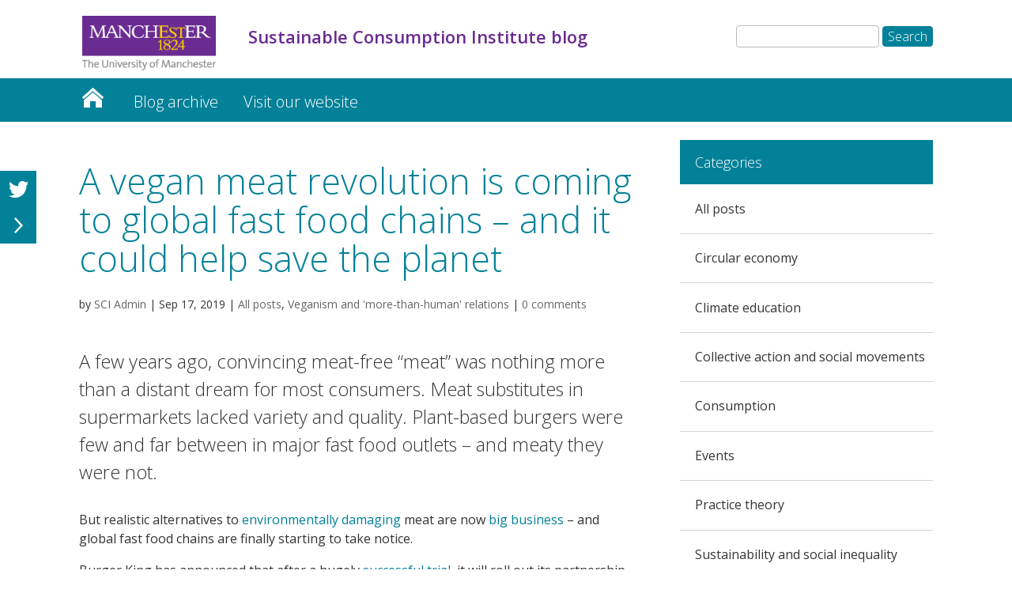

--- FILE ---
content_type: text/html; charset=UTF-8
request_url: https://blogs.manchester.ac.uk/sci/2019/09/17/a-vegan-meat-revolution-is-coming-to-global-fast-food-chains-and-it-could-help-save-the-planet/
body_size: 52484
content:
<!DOCTYPE html>
<!--[if IE 6]>
<html id="ie6" lang="en-GB" prefix="og: http://ogp.me/ns#">
<![endif]-->
<!--[if IE 7]>
<html id="ie7" lang="en-GB" prefix="og: http://ogp.me/ns#">
<![endif]-->
<!--[if IE 8]>
<html id="ie8" lang="en-GB" prefix="og: http://ogp.me/ns#">
<![endif]-->
<!--[if !(IE 6) | !(IE 7) | !(IE 8)  ]><!-->
<html lang="en-GB" prefix="og: http://ogp.me/ns#">
<!--<![endif]-->
<head>
	<meta charset="UTF-8" />
	<title>Sustainable Consumption Institute blog | A vegan meat revolution is coming to global fast food chains – and it could help save the planet</title>
			
	<meta http-equiv="X-UA-Compatible" content="IE=edge">
	<link rel="pingback" href="https://blogs.manchester.ac.uk/sci/xmlrpc.php" />

	
	<link rel="shortcut icon" href="https://blogs.manchester.ac.uk/sci/wp-content/themes/UoMDiviChild/favicon.ico" />
	<!--[if lt IE 9]>
	<script src="https://blogs.manchester.ac.uk/sci/wp-content/themes/Divi/js/html5.js" type="text/javascript"></script>
	<![endif]-->

	<script type="text/javascript">
		document.documentElement.className = 'js';
	</script>




	<script>var et_site_url='https://blogs.manchester.ac.uk/sci';var et_post_id='1512';function et_core_page_resource_fallback(a,b){"undefined"===typeof b&&(b=a.sheet.cssRules&&0===a.sheet.cssRules.length);b&&(a.onerror=null,a.onload=null,a.href?a.href=et_site_url+"/?et_core_page_resource="+a.id+et_post_id:a.src&&(a.src=et_site_url+"/?et_core_page_resource="+a.id+et_post_id))}
</script><title>A vegan meat revolution is coming to global fast food chains – and it could help save the planet</title>

<!-- This site is optimized with the Yoast SEO plugin v9.3 - https://yoast.com/wordpress/plugins/seo/ -->
<link rel="canonical" href="https://blogs.manchester.ac.uk/sci/2019/09/17/a-vegan-meat-revolution-is-coming-to-global-fast-food-chains-and-it-could-help-save-the-planet/" />
<meta property="og:locale" content="en_GB" />
<meta property="og:type" content="article" />
<meta property="og:title" content="A vegan meat revolution is coming to global fast food chains – and it could help save the planet" />
<meta property="og:description" content="A few years ago, convincing meat-free “meat” was nothing more than a distant dream for most consumers. Meat substitutes in supermarkets lacked variety and quality. Plant-based burgers were few and far between in major fast food outlets – and meaty they were not." />
<meta property="og:url" content="https://blogs.manchester.ac.uk/sci/2019/09/17/a-vegan-meat-revolution-is-coming-to-global-fast-food-chains-and-it-could-help-save-the-planet/" />
<meta property="og:site_name" content="Sustainable Consumption Institute blog" />
<meta property="article:section" content="All posts" />
<meta property="article:published_time" content="2019-09-17T14:31:36+00:00" />
<meta property="article:modified_time" content="2022-05-20T10:40:53+00:00" />
<meta property="og:updated_time" content="2022-05-20T10:40:53+00:00" />
<meta property="og:image" content="https://counter.theconversation.com/content/115529/count.gif?distributor=republish-lightbox-basic" />
<meta property="og:image:secure_url" content="https://counter.theconversation.com/content/115529/count.gif?distributor=republish-lightbox-basic" />
<meta name="twitter:card" content="summary_large_image" />
<meta name="twitter:description" content="A few years ago, convincing meat-free “meat” was nothing more than a distant dream for most consumers. Meat substitutes in supermarkets lacked variety and quality. Plant-based burgers were few and far between in major fast food outlets – and meaty they were not." />
<meta name="twitter:title" content="A vegan meat revolution is coming to global fast food chains – and it could help save the planet" />
<meta name="twitter:image" content="https://counter.theconversation.com/content/115529/count.gif?distributor=republish-lightbox-basic" />
<script type='application/ld+json'>{"@context":"https://schema.org","@type":"BreadcrumbList","itemListElement":[{"@type":"ListItem","position":1,"item":{"@id":"https://blogs.manchester.ac.uk/sci/","name":"Sustainable Consumption Institute blog"}},{"@type":"ListItem","position":2,"item":{"@id":"https://blogs.manchester.ac.uk/sci/2019/09/17/a-vegan-meat-revolution-is-coming-to-global-fast-food-chains-and-it-could-help-save-the-planet/","name":"A vegan meat revolution is coming to global fast food chains \u2013 and it could help save the planet"}}]}</script>
<!-- / Yoast SEO plugin. -->

<link rel='dns-prefetch' href='//fonts.googleapis.com' />
<link rel='dns-prefetch' href='//s.w.org' />
<link rel="alternate" type="application/rss+xml" title="Sustainable Consumption Institute blog &raquo; Feed" href="https://blogs.manchester.ac.uk/sci/feed/" />
<link rel="alternate" type="application/rss+xml" title="Sustainable Consumption Institute blog &raquo; Comments Feed" href="https://blogs.manchester.ac.uk/sci/comments/feed/" />
<link rel="alternate" type="application/rss+xml" title="Sustainable Consumption Institute blog &raquo; A vegan meat revolution is coming to global fast food chains – and it could help save the planet Comments Feed" href="https://blogs.manchester.ac.uk/sci/2019/09/17/a-vegan-meat-revolution-is-coming-to-global-fast-food-chains-and-it-could-help-save-the-planet/feed/" />
		<script type="text/javascript">
			window._wpemojiSettings = {"baseUrl":"https:\/\/s.w.org\/images\/core\/emoji\/11\/72x72\/","ext":".png","svgUrl":"https:\/\/s.w.org\/images\/core\/emoji\/11\/svg\/","svgExt":".svg","source":{"concatemoji":"https:\/\/blogs.manchester.ac.uk\/sci\/wp-includes\/js\/wp-emoji-release.min.js?ver=0fa6df7bdeb2031f206bb54b3b12e87d"}};
			!function(e,a,t){var n,r,o,i=a.createElement("canvas"),p=i.getContext&&i.getContext("2d");function s(e,t){var a=String.fromCharCode;p.clearRect(0,0,i.width,i.height),p.fillText(a.apply(this,e),0,0);e=i.toDataURL();return p.clearRect(0,0,i.width,i.height),p.fillText(a.apply(this,t),0,0),e===i.toDataURL()}function c(e){var t=a.createElement("script");t.src=e,t.defer=t.type="text/javascript",a.getElementsByTagName("head")[0].appendChild(t)}for(o=Array("flag","emoji"),t.supports={everything:!0,everythingExceptFlag:!0},r=0;r<o.length;r++)t.supports[o[r]]=function(e){if(!p||!p.fillText)return!1;switch(p.textBaseline="top",p.font="600 32px Arial",e){case"flag":return s([55356,56826,55356,56819],[55356,56826,8203,55356,56819])?!1:!s([55356,57332,56128,56423,56128,56418,56128,56421,56128,56430,56128,56423,56128,56447],[55356,57332,8203,56128,56423,8203,56128,56418,8203,56128,56421,8203,56128,56430,8203,56128,56423,8203,56128,56447]);case"emoji":return!s([55358,56760,9792,65039],[55358,56760,8203,9792,65039])}return!1}(o[r]),t.supports.everything=t.supports.everything&&t.supports[o[r]],"flag"!==o[r]&&(t.supports.everythingExceptFlag=t.supports.everythingExceptFlag&&t.supports[o[r]]);t.supports.everythingExceptFlag=t.supports.everythingExceptFlag&&!t.supports.flag,t.DOMReady=!1,t.readyCallback=function(){t.DOMReady=!0},t.supports.everything||(n=function(){t.readyCallback()},a.addEventListener?(a.addEventListener("DOMContentLoaded",n,!1),e.addEventListener("load",n,!1)):(e.attachEvent("onload",n),a.attachEvent("onreadystatechange",function(){"complete"===a.readyState&&t.readyCallback()})),(n=t.source||{}).concatemoji?c(n.concatemoji):n.wpemoji&&n.twemoji&&(c(n.twemoji),c(n.wpemoji)))}(window,document,window._wpemojiSettings);
		</script>
		<meta content="UoM Divi Child v.1.0.0" name="generator"/><style type="text/css">
img.wp-smiley,
img.emoji {
	display: inline !important;
	border: none !important;
	box-shadow: none !important;
	height: 1em !important;
	width: 1em !important;
	margin: 0 .07em !important;
	vertical-align: -0.1em !important;
	background: none !important;
	padding: 0 !important;
}
</style>
<link rel='stylesheet' id='wordpress-popular-posts-css-css'  href='https://blogs.manchester.ac.uk/sci/wp-content/plugins/wordpress-popular-posts/public/css/wpp.css?ver=4.2.2' type='text/css' media='all' />
<link rel='stylesheet' id='divi-style-css'  href='https://blogs.manchester.ac.uk/sci/wp-content/themes/Divi/style.css?ver=0fa6df7bdeb2031f206bb54b3b12e87d' type='text/css' media='all' />
<link rel='stylesheet' id='child-style-css'  href='https://blogs.manchester.ac.uk/sci/wp-content/themes/UoMDiviChild/style.css?ver=1.0.0' type='text/css' media='all' />
<link rel='stylesheet' id='divi-fonts-css'  href='https://fonts.googleapis.com/css?family=Open+Sans:300italic,400italic,600italic,700italic,800italic,400,300,600,700,800&#038;subset=latin,latin-ext' type='text/css' media='all' />
<link rel='stylesheet' id='rpt_front_style-css'  href='https://blogs.manchester.ac.uk/sci/wp-content/plugins/related-posts-thumbnails/assets/css/front.css?ver=1.6.2' type='text/css' media='all' />
<link rel='stylesheet' id='dashicons-css'  href='https://blogs.manchester.ac.uk/sci/wp-includes/css/dashicons.min.css?ver=0fa6df7bdeb2031f206bb54b3b12e87d' type='text/css' media='all' />
<link rel='stylesheet' id='sb_et_search_li_css-css'  href='https://blogs.manchester.ac.uk/sci/wp-content/plugins/divi_search_layout_injector/style.css?ver=0fa6df7bdeb2031f206bb54b3b12e87d' type='text/css' media='all' />
<script type='text/javascript'>
/* <![CDATA[ */
var wpp_params = {"sampling_active":"0","sampling_rate":"100","ajax_url":"https:\/\/blogs.manchester.ac.uk\/sci\/wp-json\/wordpress-popular-posts\/v1\/popular-posts\/","ID":"1512","token":"0ee9609e8a","debug":""};
/* ]]> */
</script>
<script type='text/javascript' src='https://blogs.manchester.ac.uk/sci/wp-content/plugins/wordpress-popular-posts/public/js/wpp-4.2.0.min.js?ver=4.2.2'></script>
<script type='text/javascript' src='https://blogs.manchester.ac.uk/sci/wp-includes/js/jquery/jquery.js?ver=1.12.4'></script>
<script type='text/javascript' src='https://blogs.manchester.ac.uk/sci/wp-includes/js/jquery/jquery-migrate.min.js?ver=1.4.1'></script>
<script type='text/javascript' src='https://blogs.manchester.ac.uk/sci/wp-content/themes/UoMDiviChild/js/my-scripts.js?ver=0fa6df7bdeb2031f206bb54b3b12e87d'></script>
<link rel='https://api.w.org/' href='https://blogs.manchester.ac.uk/sci/wp-json/' />
<link rel="EditURI" type="application/rsd+xml" title="RSD" href="https://blogs.manchester.ac.uk/sci/xmlrpc.php?rsd" />
<link rel="wlwmanifest" type="application/wlwmanifest+xml" href="https://blogs.manchester.ac.uk/sci/wp-includes/wlwmanifest.xml" /> 

<link rel='shortlink' href='https://blogs.manchester.ac.uk/sci/?p=1512' />
<link rel="alternate" type="application/json+oembed" href="https://blogs.manchester.ac.uk/sci/wp-json/oembed/1.0/embed?url=https%3A%2F%2Fblogs.manchester.ac.uk%2Fsci%2F2019%2F09%2F17%2Fa-vegan-meat-revolution-is-coming-to-global-fast-food-chains-and-it-could-help-save-the-planet%2F" />
<link rel="alternate" type="text/xml+oembed" href="https://blogs.manchester.ac.uk/sci/wp-json/oembed/1.0/embed?url=https%3A%2F%2Fblogs.manchester.ac.uk%2Fsci%2F2019%2F09%2F17%2Fa-vegan-meat-revolution-is-coming-to-global-fast-food-chains-and-it-could-help-save-the-planet%2F&#038;format=xml" />
<script type="text/javascript">
(function(url){
	if(/(?:Chrome\/26\.0\.1410\.63 Safari\/537\.31|WordfenceTestMonBot)/.test(navigator.userAgent)){ return; }
	var addEvent = function(evt, handler) {
		if (window.addEventListener) {
			document.addEventListener(evt, handler, false);
		} else if (window.attachEvent) {
			document.attachEvent('on' + evt, handler);
		}
	};
	var removeEvent = function(evt, handler) {
		if (window.removeEventListener) {
			document.removeEventListener(evt, handler, false);
		} else if (window.detachEvent) {
			document.detachEvent('on' + evt, handler);
		}
	};
	var evts = 'contextmenu dblclick drag dragend dragenter dragleave dragover dragstart drop keydown keypress keyup mousedown mousemove mouseout mouseover mouseup mousewheel scroll'.split(' ');
	var logHuman = function() {
		if (window.wfLogHumanRan) { return; }
		window.wfLogHumanRan = true;
		var wfscr = document.createElement('script');
		wfscr.type = 'text/javascript';
		wfscr.async = true;
		wfscr.src = url + '&r=' + Math.random();
		(document.getElementsByTagName('head')[0]||document.getElementsByTagName('body')[0]).appendChild(wfscr);
		for (var i = 0; i < evts.length; i++) {
			removeEvent(evts[i], logHuman);
		}
	};
	for (var i = 0; i < evts.length; i++) {
		addEvent(evts[i], logHuman);
	}
})('//blogs.manchester.ac.uk/sci/?wordfence_lh=1&hid=8455557BE67F9CFA4B4586AAD5440983');
</script><meta name="viewport" content="width=device-width, initial-scale=1.0, maximum-scale=1.0, user-scalable=0" /><link rel="shortcut icon" href="" />       <style>
        #related_posts_thumbnails li{
            border-right: 1px solid #dddddd;
            background-color: #ffffff       }
        #related_posts_thumbnails li:hover{
            background-color: #eeeeee;
        }
        .relpost_content{
            font-size: 12px;
            color: #333333;
        }
        .relpost-block-single{
            background-color: #ffffff;
            border-right: 1px solid  #dddddd;
            border-left: 1px solid  #dddddd;
            margin-right: -1px;
        }
        .relpost-block-single:hover{
            background-color: #eeeeee;
        }
        </style>

        <meta name="google-site-verification" content="sF_vwJAxPGSsqmc7cKFFyDplYsqpLbq5FIb5wkjtstA" />

<link rel="stylesheet" type="text/css" href="//blogs.manchester.ac.uk/wp-content/themes/UoMDiviChild/humanities.css">

<!-- Tracking code manually added to theme options -->
<!-- Google Tag Manager -->
<script>(function(w,d,s,l,i){w[l]=w[l]||[];w[l].push({'gtm.start':
new Date().getTime(),event:'gtm.js'});var f=d.getElementsByTagName(s)[0],
j=d.createElement(s),dl=l!='dataLayer'?'&l='+l:'';j.async=true;j.src=
'https://www.googletagmanager.com/gtm.js?id='+i+dl;f.parentNode.insertBefore(j,f);
})(window,document,'script','dataLayer','GTM-PB45GZT');</script>
<!-- End Google Tag Manager -->
<link rel="stylesheet" id="et-core-unified-cached-inline-styles" href="https://blogs.manchester.ac.uk/sci/wp-content/cache/et/1/381/1512/et-core-unified-17687203865531.min.css" onerror="et_core_page_resource_fallback(this, true)" onload="et_core_page_resource_fallback(this)" /></head>
<body class="post-template-default single single-post postid-1512 single-format-standard et_pb_button_helper_class et_non_fixed_nav et_show_nav et_cover_background et_pb_gutter osx et_pb_gutters3 et_primary_nav_dropdown_animation_fade et_secondary_nav_dropdown_animation_fade et_pb_footer_columns4 et_header_style_left et_pb_pagebuilder_layout et_full_width_page et_divi_theme et-db et_minified_js et_minified_css">
	<div id="page-container">

	
		<header id="main-header" data-height-onload="66">
			<div class="container clearfix et_menu_container">
							<div class="logo_container">
					<span class="logo_helper"></span>
					<a href="https://www.manchester.ac.uk/">
						<img src="https://blogs.manchester.ac.uk/sci/wp-content/themes/UoMDiviChild/images/logo.png" alt="Sustainable Consumption Institute blog" id="logo" />
					</a>
				</div>

<div id="site-title" class="site-title"><a href="https://blogs.manchester.ac.uk/sci/"><p>Sustainable Consumption Institute blog</p></a></div>

<!--<div id="site-tagline"><h5>A vegan meat revolution is coming to global fast food chains – and it could help save the planet</h5></div>-->

<div id="search"><form role="search" method="get" id="searchform" class="searchform" action="https://blogs.manchester.ac.uk/sci/">
				<div>
					<label class="screen-reader-text" for="s">Search for:</label>
					<input type="text" value="" name="s" id="s" />
					<input type="submit" id="searchsubmit" value="Search" />
				</div>
			</form></div>

				<div id="et-top-navigation">
					<nav id="top-menu-nav">
					<ul id="top-menu" class="nav"><li id="menu-item-1422" class="menu-item menu-item-type-custom menu-item-object-custom menu-item-home menu-item-1422"><a href="https://blogs.manchester.ac.uk/sci/">Sustainable Consumption Institute blog</a></li>
<li id="menu-item-1722" class="menu-item menu-item-type-custom menu-item-object-custom menu-item-1722"><a href="https://blogs.manchester.ac.uk/sci/2016/04/12/blog-archive/">Blog archive</a></li>
<li id="menu-item-1639" class="menu-item menu-item-type-custom menu-item-object-custom menu-item-1639"><a href="https://www.sci.manchester.ac.uk/">Visit our website</a></li>
</ul>					</nav>

					
										<div id="et_top_search">
						<span id="et_search_icon"></span>
					</div>
					
					<div id="et_mobile_nav_menu">
				<div class="mobile_nav closed">
					<span class="select_page">Select Page</span>
					<span class="mobile_menu_bar mobile_menu_bar_toggle"></span>
				</div>
			</div>				</div> <!-- #et-top-navigation -->
			</div> <!-- .container -->
			<div class="et_search_outer">
				<div class="container et_search_form_container">
					<form role="search" method="get" class="et-search-form" action="https://blogs.manchester.ac.uk/sci/">
					<input type="search" class="et-search-field" placeholder="Search &hellip;" value="" name="s" title="Search for:" />					</form>
					<span class="et_close_search_field"></span>
				</div>
			</div>
		 </header><!-- #main-header -->

		<div id="et-main-area">
<div id="main-content">
		<div class="container">
		<div id="content-area" class="clearfix">
			<div id="left-area">
											<article id="post-1512" class="et_pb_post post-1512 post type-post status-publish format-standard hentry category-uncategorised category-veganism-and-more-than-human-relations et_pb_no_comments_section">
					
					<div class="entry-content">
					<div id="et-boc" class="et-boc">
			
			<div class="et_builder_inner_content et_pb_gutters3">
				<div class="et_pb_section et_pb_section_1 et_pb_fullwidth_section et_section_regular">
				
				
				
				
					<div class="et_pb_module et_pb_fullwidth_menu et_pb_fullwidth_menu_0 main-navigation et_pb_bg_layout_dark  et_pb_text_align_left et_dropdown_animation_fade">
				
				
				<div class="et_pb_row clearfix">
					<nav class="fullwidth-menu-nav"><ul id="menu-primary-menu" class="fullwidth-menu nav downwards"><li class="et_pb_menu_page_id-home menu-item menu-item-type-custom menu-item-object-custom menu-item-home menu-item-1422"><a href="https://blogs.manchester.ac.uk/sci/">Sustainable Consumption Institute blog</a></li>
<li class="et_pb_menu_page_id-1722 menu-item menu-item-type-custom menu-item-object-custom menu-item-1722"><a href="https://blogs.manchester.ac.uk/sci/2016/04/12/blog-archive/">Blog archive</a></li>
<li class="et_pb_menu_page_id-1639 menu-item menu-item-type-custom menu-item-object-custom menu-item-1639"><a href="https://www.sci.manchester.ac.uk/">Visit our website</a></li>
</ul></nav>
					<div class="et_mobile_nav_menu">
						<a href="#" class="mobile_nav closed">
							<span class="mobile_menu_bar"></span>
						</a>
					</div>
				</div>
			</div>
				
				
			</div> <!-- .et_pb_section --><div class="et_pb_section et_pb_section_2 et_section_specialty">
				
				
				
				<div class="et_pb_row">
					<div class="et_pb_column et_pb_column_2_3 et_pb_column_0   et_pb_specialty_column  et_pb_css_mix_blend_mode_passthrough">
				
				
				<div class="et_pb_row_inner et_pb_row_inner_0">
				<div class="et_pb_column et_pb_column_4_4 et_pb_column_inner et_pb_column_inner_0   et-last-child">
				
				
				<div class="et_pb_module et_pb_post_title et_pb_post_title_0 et_pb_bg_layout_light  et_pb_text_align_left"  >
				
				
				<div class="et_pb_title_featured_container"></div>
				<div class="et_pb_title_container">
					<h1 class="entry-title">A vegan meat revolution is coming to global fast food chains – and it could help save the planet</h1><p class="et_pb_title_meta_container"> by <span class="author vcard"><a href="https://blogs.manchester.ac.uk/sci/author/y83560np/" title="Posts by SCI Admin" rel="author">SCI Admin</a></span> | <span class="published">Sep 17, 2019</span> | <a href="https://blogs.manchester.ac.uk/sci/category/uncategorised/" rel="category tag">All posts</a>, <a href="https://blogs.manchester.ac.uk/sci/category/veganism-and-more-than-human-relations/" rel="category tag">Veganism and 'more-than-human' relations</a> | <span class="comments-number"><a href="https://blogs.manchester.ac.uk/sci/2019/09/17/a-vegan-meat-revolution-is-coming-to-global-fast-food-chains-and-it-could-help-save-the-planet/#respond">0 comments</a></span></p>
				</div>
				
			</div><div class="et_pb_module et_pb_text et_pb_text_0 et_pb_bg_layout_light  et_pb_text_align_left">
				
				
				<div class="et_pb_text_inner">
					<p class="subHeading">A few years ago, convincing meat-free “meat” was nothing more than a distant dream for most consumers. Meat substitutes in supermarkets lacked variety and quality. Plant-based burgers were few and far between in major fast food outlets – and meaty they were not.</p>
<p>But realistic alternatives to <a href="https://www.theguardian.com/environment/2018/may/31/avoiding-meat-and-dairy-is-single-biggest-way-to-reduce-your-impact-on-earth">environmentally damaging</a> meat are now <a href="https://edition.cnn.com/2019/05/03/business/plant-based-protein-revolution/index.html">big business</a> – and global fast food chains are finally starting to take notice.</p>
<p>Burger King has announced that after a hugely <a href="https://www.livekindly.com/burger-kings-earnings-skyrocket-nearly-30-since-vegan-whopper-launch/">successful trial</a>, it will roll out its partnership with plant-based meat company Impossible Foods <a href="https://www.independent.co.uk/life-style/food-and-drink/burger-king-impossible-whopper-vegetarian-stores-a8892026.html">across the US</a>. McDonalds recently introduced the similarly meaty <a href="https://edition.cnn.com/2019/05/07/business/mcdonalds-meatless-burger-germany/index.html">Big Vegan TS</a> in its outlets in Germany, one of its five largest international markets.</p>
<p>Now finally able to produce <a href="https://www.bbcgoodfood.com/howto/guide/what-does-impossible-burger-taste">meat-free imitations</a> that are for many <a href="https://www.theguardian.com/business/2019/apr/08/burger-king-impossible-whopper-plant-based-review-meat-lobbyist">indistinguishable</a> from their beefy counterparts, the rapidly growing industry appears set to make serious waves in the once impregnable bastions of cheap meat. In so doing, it could kickstart a rapid decline in meat’s contribution to the climate crisis – driven not just by a global minority of vegans and vegetarians, but by millions of meat-eaters too.</p>
<h2>Joining the meatless burger bandwagon</h2>
<p>Thanks to rising <a href="https://www.economist.com/technology-quarterly/2015/03/05/silicon-valley-gets-a-taste-for-food">interest in food technology</a> from Silicon Valley’s start-up scene, such indistinguishable vegan meat came on the menu <a href="https://www.foodstuffsa.co.za/meat-the-disruptors-15-startups-shaking-up-the-global-meat-industry/">a little over five years ago</a>. Helped by <a href="https://www.cbinsights.com/research/future-of-meat-industrial-farming/">huge investments</a>, <a href="https://www.livekindly.com/beyond-meat-having-global-influence-how-brands-merchandise-vegan-protein/">sophisticated marketing</a>, and a friendly regulatory environment, US companies leapt to the forefront of vegan meat innovation. Products such as the Impossible Burger and the <a href="https://www.theguardian.com/food/2018/nov/12/bleeding-vegan-burger-arrives-on-uk-supermarket-shelves">Beyond Burger</a> soon entered into many smaller US restaurants and fast food outlets, before Burger King made it widely available across the country.</p>
<p>In contrast, for a long time, tighter food regulations in Europe stifled meatless meat innovation. Thanks to the European Union’s <a href="https://ec.europa.eu/food/safety/general_food_law/principles_en">precautionary principle</a>, companies face much more stringent checks to show that new ingredients and foods aren’t harmful before they can go on sale. Quorn, a low-cost meat substitute that is now a household name, took almost ten years to be approved as a legitimate foodstuff because its use of fungi was unprecedented.</p>
<p>These tight regulations also stipulate that genetically modified ingredients have to be labelled, which may <a href="https://euobserver.com/environment/144195">explain</a> why the widely heralded Impossible Burger – which uses genetically modified yeast to produce the <a href="https://www.cbinsights.com/research/future-of-meat-industrial-farming/">blood-like plant protein</a> that tastes so much like beef – has not yet landed in European countries.</p>
<hr />
<p><em> <strong> Read more: <a href="http://theconversation.com/what-makes-the-impossible-burger-look-and-taste-like-real-beef-115027">What makes the Impossible Burger look and taste like real beef?</a> </strong> </em></p>
<hr />
<p>Combined with differences in language, food culture and investment climate across European states, innovative start-ups looking to bring high-quality meat analogues <a href="https://agfundernews.com/why-is-europe-behind-in-food-tech-investment.html">took longer</a> to thrive in Europe.</p>
<p>But while the US may have had a head-start in high-quality vegan meat innovation, it may surprise you to know that plant-based alternatives are much more popular in parts of Europe. While some European states such as France, Portugal and Switzerland are yet to warm to fake meat, the average Briton (750g) or Swede (725g) consumed nearly twice as many meat alternatives in 2018 as in the US (350g), where vegan meats are have typically been more realistic and thus higher-priced than in much of Europe.</p>
<p>With the market growing at times by <a href="https://www.plantbasednews.org/post/2017-ridiculous-987-increase-demand-meat-free-options">orders of magnitude</a> as traditional meat-eaters <a href="https://www.livekindly.com/86-of-people-buying-plant-based-products-are-meat-eaters-says-new-data/">switched on</a> to plant-based products, it was only a matter of time before major European companies started cottoning on to the potential of high-quality meat imitations.</p>
<p>In 2017, McDonald’s was quick to <a href="https://www.plantbasednews.org/post/mcdonalds-mcvegan-burger-update">roll out</a> a vegan burger, the McVegan, at its restaurants in Finland and Sweden. But it was not designed to closely resemble meat and was marketed primarily at vegans.</p>
<p>In the UK, where <a href="https://www.foodspark.com/Trends-People/16-figures-on-the-UK-s-meat-free-market">more than half of British people</a> have either already reduced or are considering reducing their meat consumption, Greggs decided to blaze the trail. Having only last year considered vegan sausage rolls “<a href="https://www.scotsman.com/read-this/greggs-looking-to-add-vegan-options-to-its-menu/">too difficult</a>” a proposition, they are now returning record profits thanks to an offering <a href="https://www.theguardian.com/business/2019/may/14/greggs-vegan-sausage-rolls-fuel-profit-boom">so popular</a> that the bakery has struggled to keep up with demand.</p>
<p>In <a href="https://archive.is/20080307163116/http://www.foodfromgermany.org/consumer/facts/guidetosausages.cfm">traditionally</a> <a href="https://www.ndr.de/ratgeber/verbraucher/Fleischkonsum-in-Deutschland,fleisch348.html">meaty Germany</a>, meat alternatives were practically non-existent ten years ago. But Germans now aren’t far off the USA in fake meat consumption, thanks in part to prominent processed meat brands <a href="https://theconversation.com/why-the-meat-industry-could-win-big-from-the-switch-to-veggie-lifestyles-112714">entering the market</a>. It’s no coincidence that McDonald’s in Germany has since decided to partner with Nestlé, a new <a href="https://edition.cnn.com/2019/05/07/business/mcdonalds-meatless-burger-germany/index.html">major player</a> in the meatless meat game, to offer a vegan burger there.</p>
<p>The market for plant-based meat is rapidly growing across Europe and the USA. Malte Roedl/Euromonitor International, Author provided</p>
<p>If news of out-of-reach vegan burgers is giving you food envy, there is no need to worry. Different cultures, tastes, prices and administrative hurdles mean that developments will not happen everywhere at the same time. But in the next couple of years, expect to see a lot more plant-based meat coming to fast food chains near you.</p>
<p>Realistic chicken imitations have thus far proved difficult to master, but KFC plans to trial a <a href="https://inews.co.uk/news/consumer/kfc-imposter-burger-vegan-quorn-original-recipe-uk-launch/">vegan version</a> of its chicken fillet burger from June 17. Meanwhile, Burger King is <a href="https://www.telegraph.co.uk/food-and-drink/features/replica-chicken-plant-based-patties-fast-food-chains-looking/">already</a> exploring how best to bring its vegan burger to Europe.</p>
<p>And, given the whopping <a href="https://www.livekindly.com/burger-kings-earnings-skyrocket-nearly-30-since-vegan-whopper-launch/">30% increase</a> in sales brought by the Impossible Whopper, McDonald’s and Nestlé are already considering expanding their partnership beyond Germany.</p>
<p>Crucially, these fast-food vegan meats are not just aimed at vegans and vegetarians, but meat-lovers too, who still make up the vast majority of the country populations across the world. The Impossible Whopper, for example, is marketed not as a planet-saving treat, but a healthier way to enjoy the same meaty taste their customers are used to.</p>
<p>Some vegans <a href="https://www.telegraph.co.uk/food-and-drink/features/replica-chicken-plant-based-patties-fast-food-chains-looking/">baulk</a> at the idea of replicating the taste of animal flesh – but the bigger picture is that such products will play a major role in realising projections that the majority of “meat” will <a href="https://www.theguardian.com/environment/2019/jun/12/most-meat-in-2040-will-not-come-from-slaughtered-animals-report">not come from dead animals</a> by 2040.</p>
<p><a href="https://www.mintel.com/press-centre/food-and-drink/taste-is-the-top-reason-us-consumers-eat-plant-based-proteins">Taste and health</a> still far outweigh concern for the environment and animal welfare as factors that determine whether people are willing to purchase plant-based meat. By tapping into these, vegan meat can massively reduce the hefty <a href="https://www.theguardian.com/environment/2018/may/31/avoiding-meat-and-dairy-is-single-biggest-way-to-reduce-your-impact-on-earth">emissions burden</a> and animal suffering caused by animal agriculture.</p>
<p>Bring on the vegan meat revolution, I say.<!-- Below is The Conversation's page counter tag. Please DO NOT REMOVE. --><img style="border: none !important;margin: 0 !important;max-height: 1px !important;max-width: 1px !important;min-height: 1px !important;min-width: 1px !important;padding: 0 !important" src="https://counter.theconversation.com/content/115529/count.gif?distributor=republish-lightbox-basic" alt="The Conversation" width="1" height="1" /><!-- End of code. If you don't see any code above, please get new code from the Advanced tab after you click the republish button. The page counter does not collect any personal data. More info: http://theconversation.com/republishing-guidelines --></p>
<p><a href="https://theconversation.com/profiles/malte-rodl-465459">Malte Rödl</a>, Doctoral Researcher in Sustainable Consumption, <em><a href="http://theconversation.com/institutions/university-of-manchester-1204">University of Manchester</a></em></p>
<p>This article is republished from <a href="http://theconversation.com">The Conversation</a> under a Creative Commons license. Read the <a href="https://theconversation.com/a-vegan-meat-revolution-is-coming-to-global-fast-food-chains-and-it-could-help-save-the-planet-115529">original article</a>.</p>
				</div>
			</div> <!-- .et_pb_text --><div class="et_pb_module et_pb_post_nav_0 et_pb_posts_nav nav-single">
								<span class="nav-previous">
					<a href="https://blogs.manchester.ac.uk/sci/2019/09/17/vegan-is-the-new-vegetarian-why-supermarkets-need-to-go-plant-based-to-help-save-the-planet/" rel="prev">
												<span class="meta-nav">&larr; </span><span class="nav-label">Previous</span>
					</a>
				</span>
							<span class="nav-next">
					<a href="https://blogs.manchester.ac.uk/sci/2019/09/23/what-the-amazon-fires-tell-us-about-the-geopolitics-of-the-climate-emergency/" rel="next">
												<span class="nav-label">Next</span><span class="meta-nav"> &rarr;</span>
					</a>
				</span>
			
			</div><div class="et_pb_module et_pb_comments_0 et_pb_comments_module et_pb_bg_layout_light">
				
				
				<!-- You can start editing here. -->

<section id="comment-wrap">
	<h1 id="comments" class="page_title">0 Comments</h1>
		   <div id="comment-section" class="nocomments">
		  			 <!-- If comments are closed. -->

		  	   </div>
		
	</section>

			</div><div class="et_pb_module et_pb_text et_pb_text_1 et_pb_bg_layout_light  et_pb_text_align_left">
				
				
				<div class="et_pb_text_inner">
					<h1>Related</h1>
<!-- relpost-thumb-wrapper --><div class="relpost-thumb-wrapper"><!-- filter-class --><div class=""><div style="clear: both"></div><div style="clear: both"></div><!-- relpost-block-container --><div class="relpost-block-container"><a class="relpost-block-single" href="https://blogs.manchester.ac.uk/sci/2019/09/23/what-the-amazon-fires-tell-us-about-the-geopolitics-of-the-climate-emergency/"><div style="width: 150px; height: 225px;"><div class="relpost-block-single-image" alt="What the Amazon fires tell us about the geopolitics of the climate emergency"  style=" background: transparent url(https://blogs.manchester.ac.uk/sci/wp-content/plugins/related-posts-thumbnails/img/default.png) no-repeat scroll 0% 0%; width: 150px; height: 150px; "></div><div class="relpost-block-single-text"  style="font-family: Arial;  font-size: 12px;  color: #333333;">What the Amazon fires tell us about the geopolitics of the climate emergency</div></div></a><a class="relpost-block-single" href="https://blogs.manchester.ac.uk/sci/2018/04/16/greater-manchesters-green-charter-the-responsibility-of-whom/"><div style="width: 150px; height: 225px;"><div class="relpost-block-single-image" alt="Greater Manchester’s Green Charter: The responsibility of whom?"  style=" background: transparent url(https://blogs.manchester.ac.uk/sci/wp-content/plugins/related-posts-thumbnails/img/default.png) no-repeat scroll 0% 0%; width: 150px; height: 150px; "></div><div class="relpost-block-single-text"  style="font-family: Arial;  font-size: 12px;  color: #333333;">Greater Manchester’s Green Charter: The responsibility of whom?</div></div></a><a class="relpost-block-single" href="https://blogs.manchester.ac.uk/sci/2025/07/04/pgr-mini-symposium-of-the-plant-human-research-network-ecological-grief-multispecies-kinship-and-the-politics-of-vegetal-life/"><div style="width: 150px; height: 225px;"><div class="relpost-block-single-image" alt="Four people engaged in discussion inside a garden marquee, seated around a table with laptops, printouts, and natural wreaths hanging on the tent walls."  style=" background: transparent url(https://blogs.manchester.ac.uk/sci/wp-content/uploads/sites/381/2025/07/main-150x150.jpg) no-repeat scroll 0% 0%; width: 150px; height: 150px; "></div><div class="relpost-block-single-text"  style="font-family: Arial;  font-size: 12px;  color: #333333;">PGR Mini-Symposium of the Plant-Human Research Network: Ecological Grief, Multispecies Kinship, and ...</div></div></a></div><!-- close relpost-block-container --><div style="clear: both"></div></div><!-- close filter class --></div><!-- close relpost-thumb-wrapper -->
				</div>
			</div> <!-- .et_pb_text -->
			</div> <!-- .et_pb_column -->
				
				
			</div> <!-- .et_pb_row_inner -->
			</div> <!-- .et_pb_column --><div class="et_pb_column et_pb_column_1_3 et_pb_column_1    et_pb_css_mix_blend_mode_passthrough">
				
				
				<div class="et_pb_module et_pb_sidebar_0 et_pb_widget_area et_pb_bg_layout_light clearfix et_pb_widget_area_left et_pb_sidebar_no_border">
				
				
				<div id="categories-2" class="et_pb_widget widget_categories"><h4 class="widgettitle">Categories</h4>		<ul>
	<li class="cat-item cat-item-1"><a href="https://blogs.manchester.ac.uk/sci/category/uncategorised/" >All posts</a>
</li>
	<li class="cat-item cat-item-20"><a href="https://blogs.manchester.ac.uk/sci/category/circular-economy/" >Circular economy</a>
</li>
	<li class="cat-item cat-item-11"><a href="https://blogs.manchester.ac.uk/sci/category/climate-education/" >Climate education</a>
</li>
	<li class="cat-item cat-item-12"><a href="https://blogs.manchester.ac.uk/sci/category/collective-action-social-movements/" >Collective action and social movements</a>
</li>
	<li class="cat-item cat-item-18"><a href="https://blogs.manchester.ac.uk/sci/category/consumption/" >Consumption</a>
</li>
	<li class="cat-item cat-item-10"><a href="https://blogs.manchester.ac.uk/sci/category/events/" >Events</a>
</li>
	<li class="cat-item cat-item-17"><a href="https://blogs.manchester.ac.uk/sci/category/practice-theory/" >Practice theory</a>
</li>
	<li class="cat-item cat-item-16"><a href="https://blogs.manchester.ac.uk/sci/category/sustainability-and-social-inequality/" >Sustainability and social inequality</a>
</li>
	<li class="cat-item cat-item-21"><a href="https://blogs.manchester.ac.uk/sci/category/sustainable-cities/" >Sustainable cities</a>
</li>
	<li class="cat-item cat-item-22"><a href="https://blogs.manchester.ac.uk/sci/category/sustainable-transitions/" >Sustainable transitions</a>
</li>
	<li class="cat-item cat-item-15"><a href="https://blogs.manchester.ac.uk/sci/category/business-of-food-poverty/" >The business of food poverty</a>
</li>
	<li class="cat-item cat-item-23"><a href="https://blogs.manchester.ac.uk/sci/category/veganism-and-more-than-human-relations/" >Veganism and &#039;more-than-human&#039; relations</a>
</li>
	<li class="cat-item cat-item-14"><a href="https://blogs.manchester.ac.uk/sci/category/waste-management/" >Waste management</a>
</li>
	<li class="cat-item cat-item-19"><a href="https://blogs.manchester.ac.uk/sci/category/water-demand/" >Water demand</a>
</li>
		</ul>
</div> <!-- end .et_pb_widget -->		<div id="recent-posts-2" class="et_pb_widget widget_recent_entries">		<h4 class="widgettitle">Recent Posts</h4>		<ul>
											<li>
					<a href="https://blogs.manchester.ac.uk/sci/2025/12/12/stilltrash/">Still trash? UK flexible plastic packaging recycling and infrastructural contraction</a>
									</li>
											<li>
					<a href="https://blogs.manchester.ac.uk/sci/2025/11/28/greenjobsandskillstalk/">“We need to show people that there is a place for them in this transition”: reflection on Green Jobs and Skills public talk</a>
									</li>
											<li>
					<a href="https://blogs.manchester.ac.uk/sci/2025/11/21/sci-2025-conference-round-up/">SCI’s 2025 Conference Round-Up: Turbulence, Crisis &amp; Disruption in Sustainability Research</a>
									</li>
											<li>
					<a href="https://blogs.manchester.ac.uk/sci/2025/11/11/what-we-learned-from-the-making-room-fair/">What We Learned from The Making Room Fair</a>
									</li>
											<li>
					<a href="https://blogs.manchester.ac.uk/sci/2025/10/16/why-the-world-needs-a-fossil-fuel-treaty-building-a-fast-and-fair-transition/">Why the World Needs a Fossil Fuel Treaty: Building a Fast and Fair Transition</a>
									</li>
					</ul>
		</div> <!-- end .et_pb_widget --><div id="archives-2" class="et_pb_widget widget_archive"><h4 class="widgettitle">Archives</h4>		<ul>
			<li><a href='https://blogs.manchester.ac.uk/sci/2025/12/'>December 2025</a></li>
	<li><a href='https://blogs.manchester.ac.uk/sci/2025/11/'>November 2025</a></li>
	<li><a href='https://blogs.manchester.ac.uk/sci/2025/10/'>October 2025</a></li>
	<li><a href='https://blogs.manchester.ac.uk/sci/2025/09/'>September 2025</a></li>
	<li><a href='https://blogs.manchester.ac.uk/sci/2025/07/'>July 2025</a></li>
	<li><a href='https://blogs.manchester.ac.uk/sci/2025/06/'>June 2025</a></li>
	<li><a href='https://blogs.manchester.ac.uk/sci/2025/05/'>May 2025</a></li>
	<li><a href='https://blogs.manchester.ac.uk/sci/2025/04/'>April 2025</a></li>
	<li><a href='https://blogs.manchester.ac.uk/sci/2025/03/'>March 2025</a></li>
	<li><a href='https://blogs.manchester.ac.uk/sci/2025/02/'>February 2025</a></li>
	<li><a href='https://blogs.manchester.ac.uk/sci/2025/01/'>January 2025</a></li>
	<li><a href='https://blogs.manchester.ac.uk/sci/2024/12/'>December 2024</a></li>
	<li><a href='https://blogs.manchester.ac.uk/sci/2024/10/'>October 2024</a></li>
	<li><a href='https://blogs.manchester.ac.uk/sci/2024/09/'>September 2024</a></li>
	<li><a href='https://blogs.manchester.ac.uk/sci/2024/04/'>April 2024</a></li>
	<li><a href='https://blogs.manchester.ac.uk/sci/2023/08/'>August 2023</a></li>
	<li><a href='https://blogs.manchester.ac.uk/sci/2023/06/'>June 2023</a></li>
	<li><a href='https://blogs.manchester.ac.uk/sci/2023/05/'>May 2023</a></li>
	<li><a href='https://blogs.manchester.ac.uk/sci/2023/03/'>March 2023</a></li>
	<li><a href='https://blogs.manchester.ac.uk/sci/2022/12/'>December 2022</a></li>
	<li><a href='https://blogs.manchester.ac.uk/sci/2022/11/'>November 2022</a></li>
	<li><a href='https://blogs.manchester.ac.uk/sci/2022/10/'>October 2022</a></li>
	<li><a href='https://blogs.manchester.ac.uk/sci/2022/09/'>September 2022</a></li>
	<li><a href='https://blogs.manchester.ac.uk/sci/2022/07/'>July 2022</a></li>
	<li><a href='https://blogs.manchester.ac.uk/sci/2021/11/'>November 2021</a></li>
	<li><a href='https://blogs.manchester.ac.uk/sci/2021/07/'>July 2021</a></li>
	<li><a href='https://blogs.manchester.ac.uk/sci/2020/10/'>October 2020</a></li>
	<li><a href='https://blogs.manchester.ac.uk/sci/2020/06/'>June 2020</a></li>
	<li><a href='https://blogs.manchester.ac.uk/sci/2020/05/'>May 2020</a></li>
	<li><a href='https://blogs.manchester.ac.uk/sci/2020/04/'>April 2020</a></li>
	<li><a href='https://blogs.manchester.ac.uk/sci/2019/11/'>November 2019</a></li>
	<li><a href='https://blogs.manchester.ac.uk/sci/2019/10/'>October 2019</a></li>
	<li><a href='https://blogs.manchester.ac.uk/sci/2019/09/'>September 2019</a></li>
	<li><a href='https://blogs.manchester.ac.uk/sci/2019/07/'>July 2019</a></li>
	<li><a href='https://blogs.manchester.ac.uk/sci/2019/06/'>June 2019</a></li>
	<li><a href='https://blogs.manchester.ac.uk/sci/2019/04/'>April 2019</a></li>
	<li><a href='https://blogs.manchester.ac.uk/sci/2019/03/'>March 2019</a></li>
	<li><a href='https://blogs.manchester.ac.uk/sci/2019/02/'>February 2019</a></li>
	<li><a href='https://blogs.manchester.ac.uk/sci/2019/01/'>January 2019</a></li>
	<li><a href='https://blogs.manchester.ac.uk/sci/2018/11/'>November 2018</a></li>
	<li><a href='https://blogs.manchester.ac.uk/sci/2018/07/'>July 2018</a></li>
	<li><a href='https://blogs.manchester.ac.uk/sci/2018/05/'>May 2018</a></li>
	<li><a href='https://blogs.manchester.ac.uk/sci/2018/04/'>April 2018</a></li>
	<li><a href='https://blogs.manchester.ac.uk/sci/2018/03/'>March 2018</a></li>
	<li><a href='https://blogs.manchester.ac.uk/sci/2018/01/'>January 2018</a></li>
	<li><a href='https://blogs.manchester.ac.uk/sci/2017/11/'>November 2017</a></li>
	<li><a href='https://blogs.manchester.ac.uk/sci/2017/09/'>September 2017</a></li>
	<li><a href='https://blogs.manchester.ac.uk/sci/2017/07/'>July 2017</a></li>
	<li><a href='https://blogs.manchester.ac.uk/sci/2017/06/'>June 2017</a></li>
	<li><a href='https://blogs.manchester.ac.uk/sci/2017/05/'>May 2017</a></li>
	<li><a href='https://blogs.manchester.ac.uk/sci/2017/03/'>March 2017</a></li>
	<li><a href='https://blogs.manchester.ac.uk/sci/2017/01/'>January 2017</a></li>
	<li><a href='https://blogs.manchester.ac.uk/sci/2016/11/'>November 2016</a></li>
	<li><a href='https://blogs.manchester.ac.uk/sci/2016/04/'>April 2016</a></li>
	<li><a href='https://blogs.manchester.ac.uk/sci/2016/03/'>March 2016</a></li>
	<li><a href='https://blogs.manchester.ac.uk/sci/2015/05/'>May 2015</a></li>
	<li><a href='https://blogs.manchester.ac.uk/sci/2015/01/'>January 2015</a></li>
	<li><a href='https://blogs.manchester.ac.uk/sci/2014/08/'>August 2014</a></li>
	<li><a href='https://blogs.manchester.ac.uk/sci/2014/07/'>July 2014</a></li>
	<li><a href='https://blogs.manchester.ac.uk/sci/2014/05/'>May 2014</a></li>
		</ul>
		</div> <!-- end .et_pb_widget -->
			</div> <!-- .et_pb_widget_area -->
			</div> <!-- .et_pb_column -->
				</div> <!-- .et_pb_row -->
				
			</div> <!-- .et_pb_section --><div class="et_pb_section et_pb_section_4 footer-section et_pb_with_background et_section_regular">
				
				
				
				
					<div id="footer-row" class="et_pb_row et_pb_row_0">
				<div class="et_pb_column et_pb_column_1_3 et_pb_column_2    et_pb_css_mix_blend_mode_passthrough">
				
				
				<div class="et_pb_module et_pb_text et_pb_text_2 et_pb_bg_layout_dark  et_pb_text_align_left">
				
				
				<div class="et_pb_text_inner">
					<h4>Contact Us</h4>
				</div>
			</div> <!-- .et_pb_text --><div class="et_pb_module et_pb_text et_pb_text_3 contact-us et_pb_bg_layout_light  et_pb_text_align_left">
				
				
				<div class="et_pb_text_inner">
					<p> </p>
<p>+44 (0) 161 275 0189</p>
<p> </p>
				</div>
			</div> <!-- .et_pb_text -->
			</div> <!-- .et_pb_column --><div class="et_pb_column et_pb_column_1_3 et_pb_column_3    et_pb_css_mix_blend_mode_passthrough">
				
				
				<div class="et_pb_module et_pb_text et_pb_text_4 et_pb_bg_layout_dark  et_pb_text_align_left">
				
				
				<div class="et_pb_text_inner">
					<h4>Find Us</h4>
				</div>
			</div> <!-- .et_pb_text --><div id="address" class="et_pb_module et_pb_text et_pb_text_5 et_pb_bg_layout_dark  et_pb_text_align_left">
				
				
				<div class="et_pb_text_inner">
					<p><a href="http://www.manchester.ac.uk/discover/maps/interactive-map/?id=36">The Sustainable Consumption Institute<br />9th Floor<br />Alliance Manchester Business School<br />Booth Street West<br />Manchester M15 6PB<br />UK</a></p>
				</div>
			</div> <!-- .et_pb_text -->
			</div> <!-- .et_pb_column --><div class="et_pb_column et_pb_column_1_3 et_pb_column_4    et_pb_css_mix_blend_mode_passthrough">
				
				
				<div class="et_pb_module et_pb_text et_pb_text_6 et_pb_bg_layout_dark  et_pb_text_align_left">
				
				
				<div class="et_pb_text_inner">
					<h4>Connect With Us</h4>
				</div>
			</div> <!-- .et_pb_text --><div class="et_pb_module et_pb_code et_pb_code_0">
				
				
				<div class="et_pb_code_inner">
					<ul class="inlineList footer-socialIcons">

<li>
 <a href="https://twitter.com/ManchesterSCI">
 <img src="//assets.manchester.ac.uk/phase1/templates/images/icon-twitter-50.png" alt="Twitter page for The Sustainable Consumption Institute" width="40" height="40" />
 </a>
</li>
<li>
 <a href="https://www.youtube.com/user/ManchesterSCI/videos">
 <img src="//assets.manchester.ac.uk/phase1/templates/images/icon-youtube-50.png" alt="YouTube page for The Sustainable Consumption Institute" width="40" height="40" />
 </a>
</li>

</ul>
				</div> <!-- .et_pb_code_inner -->
			</div> <!-- .et_pb_code -->
			</div> <!-- .et_pb_column -->
				
				
			</div> <!-- .et_pb_row -->
				
				
			</div> <!-- .et_pb_section -->			</div>
			
		</div>					</div> <!-- .entry-content -->
					<div class="et_post_meta_wrapper">
					
					
										</div> <!-- .et_post_meta_wrapper -->
				</article> <!-- .et_pb_post -->

						</div> <!-- #left-area -->

					</div> <!-- #content-area -->
	</div> <!-- .container -->
	</div> <!-- #main-content -->



			<footer id="main-footer">
	
				

		
				<div id="footer-bottom">
					<div class="container clearfix">
				<ul class="et-social-icons">

	<li class="et-social-icon et-social-facebook">
		<a href="#" class="icon">
			<span>Facebook</span>
		</a>
	</li>
	<li class="et-social-icon et-social-twitter">
		<a href="#" class="icon">
			<span>Twitter</span>
		</a>
	</li>
	<li class="et-social-icon et-social-google-plus">
		<a href="#" class="icon">
			<span>Google</span>
		</a>
	</li>
	<li class="et-social-icon et-social-rss">
		<a href="https://blogs.manchester.ac.uk/sci/feed/" class="icon">
			<span>RSS</span>
		</a>
	</li>

</ul><p id="footer-info">Designed by <a href="http://www.elegantthemes.com" title="Premium WordPress Themes">Elegant Themes</a> | Powered by <a href="http://www.wordpress.org">WordPress</a></p>
<div id="footer-links">
	<ul class="inlineList">
		<li><a href="https://www.manchester.ac.uk/disclaimer/">Disclaimer</a> /</li>
		<li><a href="https://www.manchester.ac.uk/about/privacy-information/data-protection/">Data Protection</a> /</li>
		<li><a href="https://www.manchester.ac.uk/copyright/">Copyright notice</a> /</li>
				<li><a href="https://blogs.manchester.ac.uk/sci/accessibility.php">Accessibility</a> /</li>
		<li><a href="https://www.manchester.ac.uk/about/privacy-information/freedom-information/">Freedom of information</a> /</li>
		<li><a href="https://www.manchester.ac.uk/about/governance/charitable-status/">Charitable status</a> /</li>
		<li><span>Royal Charter Number: RC000797</span></li>
	</ul>
</div>

					</div>	<!-- .container -->
				</div>
			</footer> <!-- #main-footer -->
		</div> <!-- #et-main-area -->


	</div> <!-- #page-container -->
		<script type="text/javascript">
			</script>
	<!-- Google Tag Manager (noscript) -->
<noscript><iframe src="https://www.googletagmanager.com/ns.html?id=GTM-PB45GZT"
height="0" width="0" style="display:none;visibility:hidden"></iframe></noscript>
<!-- End Google Tag Manager (noscript) --> 

<div id="fb-root"></div>

<script>(function(d, s, id) {

var js, fjs = d.getElementsByTagName(s)[0];

if (d.getElementById(id)) return;

js = d.createElement(s); js.id = id;

js.src = 'https://connect.facebook.net/en_GB/sdk.js#xfbml=1&version=v2.11';

fjs.parentNode.insertBefore(js, fjs);

}(document, 'script', 'facebook-jssdk'));</script>

<div id="social-overlay" class="social-overlay">

</div>

<div class="social-tab">

<span class="twitter"></span>

<span class="arrow"></span>

</div>

<div id="social-tab-container" class="social-tab-container">

<div class="social-content-twitter">

<a class="twitter-timeline" data-height="800" href="https://twitter.com/ManchesterSCI">Tweets by ManchesterSCI</a> <script async src="https://platform.twitter.com/widgets.js" charset="utf-8"></script>

</div>

</div><script type='text/javascript'>
/* <![CDATA[ */
var DIVI = {"item_count":"%d Item","items_count":"%d Items"};
var et_shortcodes_strings = {"previous":"Previous","next":"Next"};
var et_pb_custom = {"ajaxurl":"https:\/\/blogs.manchester.ac.uk\/sci\/wp-admin\/admin-ajax.php","images_uri":"https:\/\/blogs.manchester.ac.uk\/sci\/wp-content\/themes\/Divi\/images","builder_images_uri":"https:\/\/blogs.manchester.ac.uk\/sci\/wp-content\/themes\/Divi\/includes\/builder\/images","et_frontend_nonce":"de90dcdbec","subscription_failed":"Please, check the fields below to make sure you entered the correct information.","et_ab_log_nonce":"9f3107857a","fill_message":"Please, fill in the following fields:","contact_error_message":"Please, fix the following errors:","invalid":"Invalid email","captcha":"Captcha","prev":"Prev","previous":"Previous","next":"Next","wrong_captcha":"You entered the wrong number in captcha.","is_builder_plugin_used":"","ignore_waypoints":"no","is_divi_theme_used":"1","widget_search_selector":".widget_search","is_ab_testing_active":"","page_id":"1512","unique_test_id":"","ab_bounce_rate":"5","is_cache_plugin_active":"no","is_shortcode_tracking":"","tinymce_uri":""};
var et_pb_box_shadow_elements = [];
/* ]]> */
</script>
<script type='text/javascript' src='https://blogs.manchester.ac.uk/sci/wp-content/themes/Divi/js/custom.min.js?ver=3.17.6'></script>
<script type='text/javascript' src='https://blogs.manchester.ac.uk/sci/wp-content/themes/Divi/core/admin/js/common.js?ver=3.17.6'></script>
<script type='text/javascript' src='https://blogs.manchester.ac.uk/sci/wp-includes/js/wp-embed.min.js?ver=0fa6df7bdeb2031f206bb54b3b12e87d'></script>
</body>
</html>